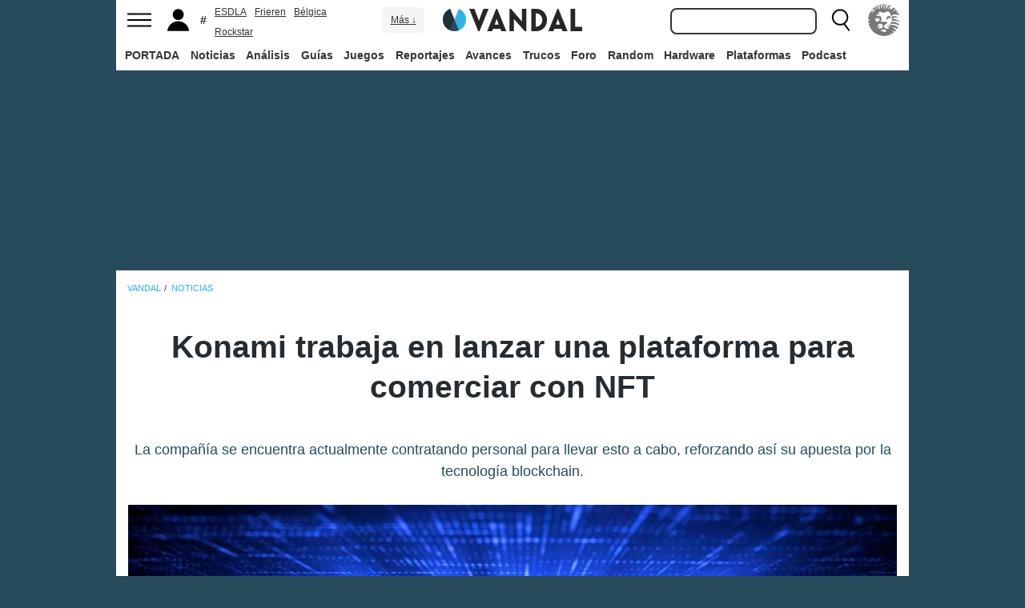

--- FILE ---
content_type: text/html; charset=utf-8
request_url: https://reurl.cc/vWl0rL
body_size: 809
content:
<!DOCTYPE html>
<html lang="zh-Hant">
<head>
  
  <title>Konami trabaja en lanzar una plataforma para comerciar con NFT</title>
  <meta property="og:title" content="Konami trabaja en lanzar una plataforma para comerciar con NFT">
  

  
  <meta property="og:image" content="https://media.vandal.net/i/ivandal/1200x630/10-2022/20221013133782_1.jpg">
  

  
  <meta property="og:description" content="La compañía se encuentra actualmente contratando personal para llevar esto a cabo, reforzando así su...">
  

  
  <link rel="shortcut icon" type="image/x-icon" href="https://www.vandalimg.com/favicon-32x32.png">
  

  
  <script async src="https://www.googletagmanager.com/gtag/js?id=G-N394QBRGC0"></script>
  <script>
    window.dataLayer = window.dataLayer || [];
    function gtag(){dataLayer.push(arguments);}
    gtag('js', new Date());

    gtag('config', 'G-N394QBRGC0');
  </script>

  <meta name="robots" content="noindex,nosnippet">
  <script src="/asset/javascripts/common/pixel.js"></script>
  <script src="/asset/javascripts/redirect/tagtoo.js"></script>
  <script src="/asset/javascripts/redirect/redirect.js?v=4"></script>

  <noscript>
    <img height="1" width="1" style="display:none" src="https://www.facebook.com/tr?id=1675200226052423&ev=PageView&noscript=1">
  </noscript>
</head>
<body>
  <input type="hidden" id="target" name="target" value="https://vandal.elespanol.com/noticia/1350757267/konami-trabaja-en-lanzar-una-plataforma-para-comerciar-con-nft/">
</body>
</html>